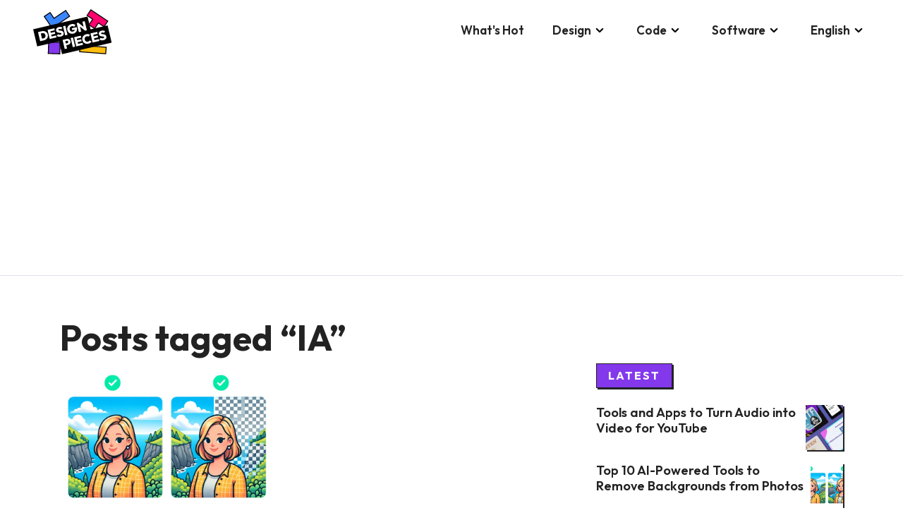

--- FILE ---
content_type: text/html; charset=UTF-8
request_url: https://www.designpieces.com/tag/ia
body_size: 5657
content:
<!doctype html><html lang="en"><head><script>window.dataLayer = window.dataLayer || [];
      function gtag() { dataLayer.push(arguments); }
      gtag('js', new Date());

      gtag('config', 'G-B2HECL1MQ1');</script><meta charset="utf-8"><meta http-equiv="X-UA-Compatible" content="IE=edge"><meta name="viewport" content="width=device-width,initial-scale=1"><title>Posts tagged &ldquo;IA&rdquo; &mdash; Design Pieces</title><meta name="description" content="Design Pieces is your news source for the latest design updates and best practices, helping you to be a better designer.
"><link rel="stylesheet" href="/css/main.css"><link rel="canonical" href="https://www.designpieces.com/tag/IA/"><link rel="apple-touch-icon" sizes="180x180" href="/apple-touch-icon.png"><link rel="icon" type="image/png" sizes="32x32" href="/favicon-32x32.png"><link rel="icon" type="image/png" sizes="16x16" href="/favicon-16x16.png"><link rel="manifest" href="/site.webmanifest"><meta property="og:title" content="Posts tagged &ldquo;IA&rdquo;  &mdash; Design Pieces"><meta property="og:description" content="Design Pieces is your news source for the latest design updates and best practices, helping you to be a better designer.
"><script async src="https://pagead2.googlesyndication.com/pagead/js/adsbygoogle.js?client=ca-pub-8618761073299310" crossorigin="anonymous"></script><script type="text/javascript">(function (c, l, a, r, i, t, y) {
        c[a] = c[a] || function () { (c[a].q = c[a].q || []).push(arguments) };
        t = l.createElement(r); t.async = 1; t.src = "https://www.clarity.ms/tag/" + i;
        y = l.getElementsByTagName(r)[0]; y.parentNode.insertBefore(t, y);
      })(window, document, "clarity", "script", "ixvyr8ijy9");</script></head><body><header id="page-header"><div class="container-fluid"><nav class="navbar navbar-expand-lg navbar-light navbar--primary position-static"><a class="navbar-brand" href="/"><img class="d-none d-lg-block navbar-brand-image--desktop" src="/images/design-pieces.svg" title="Design Pieces" alt="Design Pieces"> <img class="d-block d-lg-none navbar-brand-image--mobile" src="/images/design-pieces.svg" title="Design Pieces" alt="Design Pieces"> </a><button class="navbar-toggler navbar-toggler-right" type="button" data-bs-toggle="offcanvas" href="#mobileMenu" role="button" aria-controls="mobileMenu"><span class="offcanvas-shown-invisible"><svg class="icon icon-bars" width="24" height="24" viewBox="0 0 24 24" xmlns="http://www.w3.org/2000/svg"><path d="M3 8H21C21.2652 8 21.5196 7.89464 21.7071 7.70711C21.8946 7.51957 22 7.26522 22 7C22 6.73478 21.8946 6.48043 21.7071 6.29289C21.5196 6.10536 21.2652 6 21 6H3C2.73478 6 2.48043 6.10536 2.29289 6.29289C2.10536 6.48043 2 6.73478 2 7C2 7.26522 2.10536 7.51957 2.29289 7.70711C2.48043 7.89464 2.73478 8 3 8ZM21 16H3C2.73478 16 2.48043 16.1054 2.29289 16.2929C2.10536 16.4804 2 16.7348 2 17C2 17.2652 2.10536 17.5196 2.29289 17.7071C2.48043 17.8946 2.73478 18 3 18H21C21.2652 18 21.5196 17.8946 21.7071 17.7071C21.8946 17.5196 22 17.2652 22 17C22 16.7348 21.8946 16.4804 21.7071 16.2929C21.5196 16.1054 21.2652 16 21 16ZM21 11H3C2.73478 11 2.48043 11.1054 2.29289 11.2929C2.10536 11.4804 2 11.7348 2 12C2 12.2652 2.10536 12.5196 2.29289 12.7071C2.48043 12.8946 2.73478 13 3 13H21C21.2652 13 21.5196 12.8946 21.7071 12.7071C21.8946 12.5196 22 12.2652 22 12C22 11.7348 21.8946 11.4804 21.7071 11.2929C21.5196 11.1054 21.2652 11 21 11Z"/></svg></span><span class="offcanvas-shown-visible"><svg class="icon icon-close" width="24" height="24" viewBox="0 0 24 24" xmlns="http://www.w3.org/2000/svg"><path d="M13.4099 11.9999L19.7099 5.70994C19.8982 5.52164 20.004 5.26624 20.004 4.99994C20.004 4.73364 19.8982 4.47825 19.7099 4.28994C19.5216 4.10164 19.2662 3.99585 18.9999 3.99585C18.7336 3.99585 18.4782 4.10164 18.2899 4.28994L11.9999 10.5899L5.70994 4.28994C5.52164 4.10164 5.26624 3.99585 4.99994 3.99585C4.73364 3.99585 4.47824 4.10164 4.28994 4.28994C4.10164 4.47825 3.99585 4.73364 3.99585 4.99994C3.99585 5.26624 4.10164 5.52164 4.28994 5.70994L10.5899 11.9999L4.28994 18.2899C4.19621 18.3829 4.12182 18.4935 4.07105 18.6154C4.02028 18.7372 3.99414 18.8679 3.99414 18.9999C3.99414 19.132 4.02028 19.2627 4.07105 19.3845C4.12182 19.5064 4.19621 19.617 4.28994 19.7099C4.3829 19.8037 4.4935 19.8781 4.61536 19.9288C4.73722 19.9796 4.86793 20.0057 4.99994 20.0057C5.13195 20.0057 5.26266 19.9796 5.38452 19.9288C5.50638 19.8781 5.61698 19.8037 5.70994 19.7099L11.9999 13.4099L18.2899 19.7099C18.3829 19.8037 18.4935 19.8781 18.6154 19.9288C18.7372 19.9796 18.8679 20.0057 18.9999 20.0057C19.132 20.0057 19.2627 19.9796 19.3845 19.9288C19.5064 19.8781 19.617 19.8037 19.7099 19.7099C19.8037 19.617 19.8781 19.5064 19.9288 19.3845C19.9796 19.2627 20.0057 19.132 20.0057 18.9999C20.0057 18.8679 19.9796 18.7372 19.9288 18.6154C19.8781 18.4935 19.8037 18.3829 19.7099 18.2899L13.4099 11.9999Z"/></svg></span></button><div class="collapse navbar-collapse justify-content-end" id="navbarSupportedContent"><ul class="navbar-nav"><li class="nav-item"><a class="nav-link" href="/index.html">What's Hot</a></li><li class="nav-item"><a class="nav-link dp-navbar-dropdown__toggle" href="#" id="2Dropdown" role="button" data-bs-toggle="dropdown" aria-expanded="false"><span>Design</span> <svg class="icon icon-down-arrow-1" width="24" height="24" viewBox="0 0 24 24" xmlns="http://www.w3.org/2000/svg"><path d="M16.9997 9.17C16.8123 8.98375 16.5589 8.87921 16.2947 8.87921C16.0305 8.87921 15.7771 8.98375 15.5897 9.17L11.9997 12.71L8.4597 9.17C8.27234 8.98375 8.01889 8.87921 7.7547 8.87921C7.49052 8.87921 7.23707 8.98375 7.0497 9.17C6.95598 9.26297 6.88158 9.37357 6.83081 9.49543C6.78004 9.61729 6.75391 9.74799 6.75391 9.88C6.75391 10.012 6.78004 10.1427 6.83081 10.2646C6.88158 10.3864 6.95598 10.497 7.0497 10.59L11.2897 14.83C11.3827 14.9237 11.4933 14.9981 11.6151 15.0489C11.737 15.0997 11.8677 15.1258 11.9997 15.1258C12.1317 15.1258 12.2624 15.0997 12.3843 15.0489C12.5061 14.9981 12.6167 14.9237 12.7097 14.83L16.9997 10.59C17.0934 10.497 17.1678 10.3864 17.2186 10.2646C17.2694 10.1427 17.2955 10.012 17.2955 9.88C17.2955 9.74799 17.2694 9.61729 17.2186 9.49543C17.1678 9.37357 17.0934 9.26297 16.9997 9.17Z"/></svg></a><ul class="dropdown-menu dropdown-menu-end" aria-labelledby="navbarDropdown"><li><a class="dropdown-item" href="/tag/freebies/">Freebies</a></li><li><a class="dropdown-item" href="/tag/inspiration/">Inspiration</a></li><li><a class="dropdown-item" href="/tag/photography/">Photography</a></li><li><a class="dropdown-item" href="/tag/styles/">Styles</a></li><li><a class="dropdown-item" href="/tag/typography/">Typography</a></li><li><a class="dropdown-item" href="/palettes/">Brand Color Palettes</a></li></ul></li><li class="nav-item"><a class="nav-link dp-navbar-dropdown__toggle" href="#" id="3Dropdown" role="button" data-bs-toggle="dropdown" aria-expanded="false"><span>Code</span> <svg class="icon icon-down-arrow-1" width="24" height="24" viewBox="0 0 24 24" xmlns="http://www.w3.org/2000/svg"><path d="M16.9997 9.17C16.8123 8.98375 16.5589 8.87921 16.2947 8.87921C16.0305 8.87921 15.7771 8.98375 15.5897 9.17L11.9997 12.71L8.4597 9.17C8.27234 8.98375 8.01889 8.87921 7.7547 8.87921C7.49052 8.87921 7.23707 8.98375 7.0497 9.17C6.95598 9.26297 6.88158 9.37357 6.83081 9.49543C6.78004 9.61729 6.75391 9.74799 6.75391 9.88C6.75391 10.012 6.78004 10.1427 6.83081 10.2646C6.88158 10.3864 6.95598 10.497 7.0497 10.59L11.2897 14.83C11.3827 14.9237 11.4933 14.9981 11.6151 15.0489C11.737 15.0997 11.8677 15.1258 11.9997 15.1258C12.1317 15.1258 12.2624 15.0997 12.3843 15.0489C12.5061 14.9981 12.6167 14.9237 12.7097 14.83L16.9997 10.59C17.0934 10.497 17.1678 10.3864 17.2186 10.2646C17.2694 10.1427 17.2955 10.012 17.2955 9.88C17.2955 9.74799 17.2694 9.61729 17.2186 9.49543C17.1678 9.37357 17.0934 9.26297 16.9997 9.17Z"/></svg></a><ul class="dropdown-menu dropdown-menu-end" aria-labelledby="navbarDropdown"><li><a class="dropdown-item" href="/tag/css">CSS</a></li><li><a class="dropdown-item" href="/tag/html">HTML</a></li><li><a class="dropdown-item" href="/tag/javascript">JavaScript</a></li><li><a class="dropdown-item" href="/tag/ruby">Ruby</a></li></ul></li><li class="nav-item"><a class="nav-link dp-navbar-dropdown__toggle" href="#" id="4Dropdown" role="button" data-bs-toggle="dropdown" aria-expanded="false"><span>Software</span> <svg class="icon icon-down-arrow-1" width="24" height="24" viewBox="0 0 24 24" xmlns="http://www.w3.org/2000/svg"><path d="M16.9997 9.17C16.8123 8.98375 16.5589 8.87921 16.2947 8.87921C16.0305 8.87921 15.7771 8.98375 15.5897 9.17L11.9997 12.71L8.4597 9.17C8.27234 8.98375 8.01889 8.87921 7.7547 8.87921C7.49052 8.87921 7.23707 8.98375 7.0497 9.17C6.95598 9.26297 6.88158 9.37357 6.83081 9.49543C6.78004 9.61729 6.75391 9.74799 6.75391 9.88C6.75391 10.012 6.78004 10.1427 6.83081 10.2646C6.88158 10.3864 6.95598 10.497 7.0497 10.59L11.2897 14.83C11.3827 14.9237 11.4933 14.9981 11.6151 15.0489C11.737 15.0997 11.8677 15.1258 11.9997 15.1258C12.1317 15.1258 12.2624 15.0997 12.3843 15.0489C12.5061 14.9981 12.6167 14.9237 12.7097 14.83L16.9997 10.59C17.0934 10.497 17.1678 10.3864 17.2186 10.2646C17.2694 10.1427 17.2955 10.012 17.2955 9.88C17.2955 9.74799 17.2694 9.61729 17.2186 9.49543C17.1678 9.37357 17.0934 9.26297 16.9997 9.17Z"/></svg></a><ul class="dropdown-menu dropdown-menu-end" aria-labelledby="navbarDropdown"><li><a class="dropdown-item" href="/tag/adobe-illustrator/">Adobe Illustrator</a></li><li><a class="dropdown-item" href="/tag/adobe-photoshop/">Adobe Photoshop</a></li><li><a class="dropdown-item" href="/tag/google-analytics/">Google Analytics</a></li><li><a class="dropdown-item" href="/tag/instagram/">Instagram</a></li><li><a class="dropdown-item" href="/tag/wordpress/">Wordpress</a></li></ul></li><li class="nav-item"><a class="nav-link dp-navbar-dropdown__toggle" href="#" id="5Dropdown" role="button" data-bs-toggle="dropdown" aria-expanded="false"><span>English</span> <svg class="icon icon-down-arrow-1" width="24" height="24" viewBox="0 0 24 24" xmlns="http://www.w3.org/2000/svg"><path d="M16.9997 9.17C16.8123 8.98375 16.5589 8.87921 16.2947 8.87921C16.0305 8.87921 15.7771 8.98375 15.5897 9.17L11.9997 12.71L8.4597 9.17C8.27234 8.98375 8.01889 8.87921 7.7547 8.87921C7.49052 8.87921 7.23707 8.98375 7.0497 9.17C6.95598 9.26297 6.88158 9.37357 6.83081 9.49543C6.78004 9.61729 6.75391 9.74799 6.75391 9.88C6.75391 10.012 6.78004 10.1427 6.83081 10.2646C6.88158 10.3864 6.95598 10.497 7.0497 10.59L11.2897 14.83C11.3827 14.9237 11.4933 14.9981 11.6151 15.0489C11.737 15.0997 11.8677 15.1258 11.9997 15.1258C12.1317 15.1258 12.2624 15.0997 12.3843 15.0489C12.5061 14.9981 12.6167 14.9237 12.7097 14.83L16.9997 10.59C17.0934 10.497 17.1678 10.3864 17.2186 10.2646C17.2694 10.1427 17.2955 10.012 17.2955 9.88C17.2955 9.74799 17.2694 9.61729 17.2186 9.49543C17.1678 9.37357 17.0934 9.26297 16.9997 9.17Z"/></svg></a><ul class="dropdown-menu dropdown-menu-end" aria-labelledby="navbarDropdown"><li><a class="dropdown-item" href="/index.html">English</a></li><li><a class="dropdown-item" href="/es/index.html">Español</a></li><li><a class="dropdown-item" href="/fr/index.html">Français</a></li></ul></li></ul></div></nav></div></header><div class="dp-overlay"></div><div class="offcanvas offcanvas-end dp-mobile-menu" tabindex="-1" id="mobileMenu" aria-labelledby="mobileMenuLabel"><div class="offcanvas-body dp-mobile-menu__body"><ul class="dp-mobile-menu__nav nav flex-column nav-pills" aria-orientation="vertical"><li class="nav-item"><a class="nav-link" href="/index.html">What's Hot</a></li><li class="nav-item"><a class="nav-link dp-mobile-menu__submenu__toggle" href="#" id="2Submenu" role="button" aria-expanded="false"><span>Design</span> <svg class="icon icon-right-arrow-2" width="24" height="24" viewBox="0 0 24 24" xmlns="http://www.w3.org/2000/svg"><path d="M17.92 11.62C17.8724 11.4973 17.801 11.3851 17.71 11.29L12.71 6.29C12.6168 6.19676 12.5061 6.1228 12.3842 6.07234C12.2624 6.02188 12.1319 5.99591 12 5.99591C11.7337 5.99591 11.4783 6.1017 11.29 6.29C11.1968 6.38324 11.1228 6.49393 11.0723 6.61575C11.0219 6.73758 10.9959 6.86814 10.9959 7C10.9959 7.2663 11.1017 7.5217 11.29 7.71L14.59 11H7C6.73478 11 6.48043 11.1054 6.29289 11.2929C6.10536 11.4804 6 11.7348 6 12C6 12.2652 6.10536 12.5196 6.29289 12.7071C6.48043 12.8946 6.73478 13 7 13H14.59L11.29 16.29C11.1963 16.383 11.1219 16.4936 11.0711 16.6154C11.0203 16.7373 10.9942 16.868 10.9942 17C10.9942 17.132 11.0203 17.2627 11.0711 17.3846C11.1219 17.5064 11.1963 17.617 11.29 17.71C11.383 17.8037 11.4936 17.8781 11.6154 17.9289C11.7373 17.9797 11.868 18.0058 12 18.0058C12.132 18.0058 12.2627 17.9797 12.3846 17.9289C12.5064 17.8781 12.617 17.8037 12.71 17.71L17.71 12.71C17.801 12.6149 17.8724 12.5028 17.92 12.38C18.02 12.1365 18.02 11.8635 17.92 11.62Z"/></svg></a><div class="dp-mobile-menu__submenu" aria-labelledby="2Submenu"><a class="offcanvas-header dp-mobile-menu__submenu__close" href="#"><svg class="icon icon-left-arrow" width="24" height="24" viewBox="0 0 24 24" xmlns="http://www.w3.org/2000/svg"><path d="M16.9999 11H9.4099L12.7099 7.71C12.8982 7.52169 13.004 7.2663 13.004 7C13.004 6.7337 12.8982 6.4783 12.7099 6.29C12.5216 6.10169 12.2662 5.99591 11.9999 5.99591C11.7336 5.99591 11.4782 6.10169 11.2899 6.29L6.2899 11.29C6.19886 11.3851 6.12749 11.4972 6.0799 11.62C5.97988 11.8635 5.97988 12.1365 6.0799 12.38C6.12749 12.5027 6.19886 12.6149 6.2899 12.71L11.2899 17.71C11.3829 17.8037 11.4935 17.8781 11.6153 17.9289C11.7372 17.9797 11.8679 18.0058 11.9999 18.0058C12.1319 18.0058 12.2626 17.9797 12.3845 17.9289C12.5063 17.8781 12.6169 17.8037 12.7099 17.71C12.8036 17.617 12.878 17.5064 12.9288 17.3846C12.9796 17.2627 13.0057 17.132 13.0057 17C13.0057 16.868 12.9796 16.7373 12.9288 16.6154C12.878 16.4936 12.8036 16.383 12.7099 16.29L9.4099 13H16.9999C17.2651 13 17.5195 12.8946 17.707 12.7071C17.8945 12.5196 17.9999 12.2652 17.9999 12C17.9999 11.7348 17.8945 11.4804 17.707 11.2929C17.5195 11.1054 17.2651 11 16.9999 11Z"/></svg> <span class="offcanvas-title">Design</span></a><div class="offcanvas-body"><ul class="dp-mobile-menu__nav nav flex-column nav-pills"><li class="dp-mobile-menu__submenu__item"><a class="nav-link dp-mobile-menu__submenu__item__link" href="/tag/freebies/">Freebies</a></li><li class="dp-mobile-menu__submenu__item"><a class="nav-link dp-mobile-menu__submenu__item__link" href="/tag/inspiration/">Inspiration</a></li><li class="dp-mobile-menu__submenu__item"><a class="nav-link dp-mobile-menu__submenu__item__link" href="/tag/photography/">Photography</a></li><li class="dp-mobile-menu__submenu__item"><a class="nav-link dp-mobile-menu__submenu__item__link" href="/tag/styles/">Styles</a></li><li class="dp-mobile-menu__submenu__item"><a class="nav-link dp-mobile-menu__submenu__item__link" href="/tag/typography/">Typography</a></li><li class="dp-mobile-menu__submenu__item"><a class="nav-link dp-mobile-menu__submenu__item__link" href="/palettes/">Brand Color Palettes</a></li></ul></div></div></li><li class="nav-item"><a class="nav-link dp-mobile-menu__submenu__toggle" href="#" id="3Submenu" role="button" aria-expanded="false"><span>Code</span> <svg class="icon icon-right-arrow-2" width="24" height="24" viewBox="0 0 24 24" xmlns="http://www.w3.org/2000/svg"><path d="M17.92 11.62C17.8724 11.4973 17.801 11.3851 17.71 11.29L12.71 6.29C12.6168 6.19676 12.5061 6.1228 12.3842 6.07234C12.2624 6.02188 12.1319 5.99591 12 5.99591C11.7337 5.99591 11.4783 6.1017 11.29 6.29C11.1968 6.38324 11.1228 6.49393 11.0723 6.61575C11.0219 6.73758 10.9959 6.86814 10.9959 7C10.9959 7.2663 11.1017 7.5217 11.29 7.71L14.59 11H7C6.73478 11 6.48043 11.1054 6.29289 11.2929C6.10536 11.4804 6 11.7348 6 12C6 12.2652 6.10536 12.5196 6.29289 12.7071C6.48043 12.8946 6.73478 13 7 13H14.59L11.29 16.29C11.1963 16.383 11.1219 16.4936 11.0711 16.6154C11.0203 16.7373 10.9942 16.868 10.9942 17C10.9942 17.132 11.0203 17.2627 11.0711 17.3846C11.1219 17.5064 11.1963 17.617 11.29 17.71C11.383 17.8037 11.4936 17.8781 11.6154 17.9289C11.7373 17.9797 11.868 18.0058 12 18.0058C12.132 18.0058 12.2627 17.9797 12.3846 17.9289C12.5064 17.8781 12.617 17.8037 12.71 17.71L17.71 12.71C17.801 12.6149 17.8724 12.5028 17.92 12.38C18.02 12.1365 18.02 11.8635 17.92 11.62Z"/></svg></a><div class="dp-mobile-menu__submenu" aria-labelledby="3Submenu"><a class="offcanvas-header dp-mobile-menu__submenu__close" href="#"><svg class="icon icon-left-arrow" width="24" height="24" viewBox="0 0 24 24" xmlns="http://www.w3.org/2000/svg"><path d="M16.9999 11H9.4099L12.7099 7.71C12.8982 7.52169 13.004 7.2663 13.004 7C13.004 6.7337 12.8982 6.4783 12.7099 6.29C12.5216 6.10169 12.2662 5.99591 11.9999 5.99591C11.7336 5.99591 11.4782 6.10169 11.2899 6.29L6.2899 11.29C6.19886 11.3851 6.12749 11.4972 6.0799 11.62C5.97988 11.8635 5.97988 12.1365 6.0799 12.38C6.12749 12.5027 6.19886 12.6149 6.2899 12.71L11.2899 17.71C11.3829 17.8037 11.4935 17.8781 11.6153 17.9289C11.7372 17.9797 11.8679 18.0058 11.9999 18.0058C12.1319 18.0058 12.2626 17.9797 12.3845 17.9289C12.5063 17.8781 12.6169 17.8037 12.7099 17.71C12.8036 17.617 12.878 17.5064 12.9288 17.3846C12.9796 17.2627 13.0057 17.132 13.0057 17C13.0057 16.868 12.9796 16.7373 12.9288 16.6154C12.878 16.4936 12.8036 16.383 12.7099 16.29L9.4099 13H16.9999C17.2651 13 17.5195 12.8946 17.707 12.7071C17.8945 12.5196 17.9999 12.2652 17.9999 12C17.9999 11.7348 17.8945 11.4804 17.707 11.2929C17.5195 11.1054 17.2651 11 16.9999 11Z"/></svg> <span class="offcanvas-title">Code</span></a><div class="offcanvas-body"><ul class="dp-mobile-menu__nav nav flex-column nav-pills"><li class="dp-mobile-menu__submenu__item"><a class="nav-link dp-mobile-menu__submenu__item__link" href="/tag/css">CSS</a></li><li class="dp-mobile-menu__submenu__item"><a class="nav-link dp-mobile-menu__submenu__item__link" href="/tag/html">HTML</a></li><li class="dp-mobile-menu__submenu__item"><a class="nav-link dp-mobile-menu__submenu__item__link" href="/tag/javascript">JavaScript</a></li><li class="dp-mobile-menu__submenu__item"><a class="nav-link dp-mobile-menu__submenu__item__link" href="/tag/ruby">Ruby</a></li></ul></div></div></li><li class="nav-item"><a class="nav-link dp-mobile-menu__submenu__toggle" href="#" id="4Submenu" role="button" aria-expanded="false"><span>Software</span> <svg class="icon icon-right-arrow-2" width="24" height="24" viewBox="0 0 24 24" xmlns="http://www.w3.org/2000/svg"><path d="M17.92 11.62C17.8724 11.4973 17.801 11.3851 17.71 11.29L12.71 6.29C12.6168 6.19676 12.5061 6.1228 12.3842 6.07234C12.2624 6.02188 12.1319 5.99591 12 5.99591C11.7337 5.99591 11.4783 6.1017 11.29 6.29C11.1968 6.38324 11.1228 6.49393 11.0723 6.61575C11.0219 6.73758 10.9959 6.86814 10.9959 7C10.9959 7.2663 11.1017 7.5217 11.29 7.71L14.59 11H7C6.73478 11 6.48043 11.1054 6.29289 11.2929C6.10536 11.4804 6 11.7348 6 12C6 12.2652 6.10536 12.5196 6.29289 12.7071C6.48043 12.8946 6.73478 13 7 13H14.59L11.29 16.29C11.1963 16.383 11.1219 16.4936 11.0711 16.6154C11.0203 16.7373 10.9942 16.868 10.9942 17C10.9942 17.132 11.0203 17.2627 11.0711 17.3846C11.1219 17.5064 11.1963 17.617 11.29 17.71C11.383 17.8037 11.4936 17.8781 11.6154 17.9289C11.7373 17.9797 11.868 18.0058 12 18.0058C12.132 18.0058 12.2627 17.9797 12.3846 17.9289C12.5064 17.8781 12.617 17.8037 12.71 17.71L17.71 12.71C17.801 12.6149 17.8724 12.5028 17.92 12.38C18.02 12.1365 18.02 11.8635 17.92 11.62Z"/></svg></a><div class="dp-mobile-menu__submenu" aria-labelledby="4Submenu"><a class="offcanvas-header dp-mobile-menu__submenu__close" href="#"><svg class="icon icon-left-arrow" width="24" height="24" viewBox="0 0 24 24" xmlns="http://www.w3.org/2000/svg"><path d="M16.9999 11H9.4099L12.7099 7.71C12.8982 7.52169 13.004 7.2663 13.004 7C13.004 6.7337 12.8982 6.4783 12.7099 6.29C12.5216 6.10169 12.2662 5.99591 11.9999 5.99591C11.7336 5.99591 11.4782 6.10169 11.2899 6.29L6.2899 11.29C6.19886 11.3851 6.12749 11.4972 6.0799 11.62C5.97988 11.8635 5.97988 12.1365 6.0799 12.38C6.12749 12.5027 6.19886 12.6149 6.2899 12.71L11.2899 17.71C11.3829 17.8037 11.4935 17.8781 11.6153 17.9289C11.7372 17.9797 11.8679 18.0058 11.9999 18.0058C12.1319 18.0058 12.2626 17.9797 12.3845 17.9289C12.5063 17.8781 12.6169 17.8037 12.7099 17.71C12.8036 17.617 12.878 17.5064 12.9288 17.3846C12.9796 17.2627 13.0057 17.132 13.0057 17C13.0057 16.868 12.9796 16.7373 12.9288 16.6154C12.878 16.4936 12.8036 16.383 12.7099 16.29L9.4099 13H16.9999C17.2651 13 17.5195 12.8946 17.707 12.7071C17.8945 12.5196 17.9999 12.2652 17.9999 12C17.9999 11.7348 17.8945 11.4804 17.707 11.2929C17.5195 11.1054 17.2651 11 16.9999 11Z"/></svg> <span class="offcanvas-title">Software</span></a><div class="offcanvas-body"><ul class="dp-mobile-menu__nav nav flex-column nav-pills"><li class="dp-mobile-menu__submenu__item"><a class="nav-link dp-mobile-menu__submenu__item__link" href="/tag/adobe-illustrator/">Adobe Illustrator</a></li><li class="dp-mobile-menu__submenu__item"><a class="nav-link dp-mobile-menu__submenu__item__link" href="/tag/adobe-photoshop/">Adobe Photoshop</a></li><li class="dp-mobile-menu__submenu__item"><a class="nav-link dp-mobile-menu__submenu__item__link" href="/tag/google-analytics/">Google Analytics</a></li><li class="dp-mobile-menu__submenu__item"><a class="nav-link dp-mobile-menu__submenu__item__link" href="/tag/instagram/">Instagram</a></li><li class="dp-mobile-menu__submenu__item"><a class="nav-link dp-mobile-menu__submenu__item__link" href="/tag/wordpress/">Wordpress</a></li></ul></div></div></li><li class="nav-item"><a class="nav-link dp-mobile-menu__submenu__toggle" href="#" id="5Submenu" role="button" aria-expanded="false"><span>English</span> <svg class="icon icon-right-arrow-2" width="24" height="24" viewBox="0 0 24 24" xmlns="http://www.w3.org/2000/svg"><path d="M17.92 11.62C17.8724 11.4973 17.801 11.3851 17.71 11.29L12.71 6.29C12.6168 6.19676 12.5061 6.1228 12.3842 6.07234C12.2624 6.02188 12.1319 5.99591 12 5.99591C11.7337 5.99591 11.4783 6.1017 11.29 6.29C11.1968 6.38324 11.1228 6.49393 11.0723 6.61575C11.0219 6.73758 10.9959 6.86814 10.9959 7C10.9959 7.2663 11.1017 7.5217 11.29 7.71L14.59 11H7C6.73478 11 6.48043 11.1054 6.29289 11.2929C6.10536 11.4804 6 11.7348 6 12C6 12.2652 6.10536 12.5196 6.29289 12.7071C6.48043 12.8946 6.73478 13 7 13H14.59L11.29 16.29C11.1963 16.383 11.1219 16.4936 11.0711 16.6154C11.0203 16.7373 10.9942 16.868 10.9942 17C10.9942 17.132 11.0203 17.2627 11.0711 17.3846C11.1219 17.5064 11.1963 17.617 11.29 17.71C11.383 17.8037 11.4936 17.8781 11.6154 17.9289C11.7373 17.9797 11.868 18.0058 12 18.0058C12.132 18.0058 12.2627 17.9797 12.3846 17.9289C12.5064 17.8781 12.617 17.8037 12.71 17.71L17.71 12.71C17.801 12.6149 17.8724 12.5028 17.92 12.38C18.02 12.1365 18.02 11.8635 17.92 11.62Z"/></svg></a><div class="dp-mobile-menu__submenu" aria-labelledby="5Submenu"><a class="offcanvas-header dp-mobile-menu__submenu__close" href="#"><svg class="icon icon-left-arrow" width="24" height="24" viewBox="0 0 24 24" xmlns="http://www.w3.org/2000/svg"><path d="M16.9999 11H9.4099L12.7099 7.71C12.8982 7.52169 13.004 7.2663 13.004 7C13.004 6.7337 12.8982 6.4783 12.7099 6.29C12.5216 6.10169 12.2662 5.99591 11.9999 5.99591C11.7336 5.99591 11.4782 6.10169 11.2899 6.29L6.2899 11.29C6.19886 11.3851 6.12749 11.4972 6.0799 11.62C5.97988 11.8635 5.97988 12.1365 6.0799 12.38C6.12749 12.5027 6.19886 12.6149 6.2899 12.71L11.2899 17.71C11.3829 17.8037 11.4935 17.8781 11.6153 17.9289C11.7372 17.9797 11.8679 18.0058 11.9999 18.0058C12.1319 18.0058 12.2626 17.9797 12.3845 17.9289C12.5063 17.8781 12.6169 17.8037 12.7099 17.71C12.8036 17.617 12.878 17.5064 12.9288 17.3846C12.9796 17.2627 13.0057 17.132 13.0057 17C13.0057 16.868 12.9796 16.7373 12.9288 16.6154C12.878 16.4936 12.8036 16.383 12.7099 16.29L9.4099 13H16.9999C17.2651 13 17.5195 12.8946 17.707 12.7071C17.8945 12.5196 17.9999 12.2652 17.9999 12C17.9999 11.7348 17.8945 11.4804 17.707 11.2929C17.5195 11.1054 17.2651 11 16.9999 11Z"/></svg> <span class="offcanvas-title">English</span></a><div class="offcanvas-body"><ul class="dp-mobile-menu__nav nav flex-column nav-pills"><li class="dp-mobile-menu__submenu__item"><a class="nav-link dp-mobile-menu__submenu__item__link" href="/index.html">English</a></li><li class="dp-mobile-menu__submenu__item"><a class="nav-link dp-mobile-menu__submenu__item__link" href="/es/index.html">Español</a></li><li class="dp-mobile-menu__submenu__item"><a class="nav-link dp-mobile-menu__submenu__item__link" href="/fr/index.html">Français</a></li></ul></div></div></li></ul></div></div><div class="page-content"><div class="container"><h1 class="page-title">Posts tagged &ldquo;IA&rdquo;</h1></div><div class="container"><div class="row"><div class="col-lg-7 order-0 order-lg-0"><ul class="row dp-post-grid"><li class="col-sm-6 dp-post-grid__post"><div class="dp-post-preview"><a href="/fr/2023/10/top-10-outils-ia-pour-supprimer-les-arrieres-plans-des-photos/" title="Top 10 des outils alimentés par l'IA pour supprimer les arrières-plans des photos" class="dp-post-preview__link"><img class="dp-post-preview__image" src="/assets/images/remove-background-hero.jpg" alt="Top 10 des outils alimentés par l'IA pour supprimer les arrières-plans des photos"><div class="dp-post-preview__title">Top 10 des outils alimentés par l'IA pour supprimer les arrières-plans des photos</div></a></div></li><p></p><li class="col-sm-6 dp-post-grid__post"><br><div class="dp-post-preview"><br><a href="/es/2023/10/top-10-herramientas-con-inteligencia-artificial-para-eliminar-fondos-de-fotos/" title="Top 10 herramientas con inteligencia artificial para eliminar fondos de fotos" class="dp-post-preview__link"><br><img class="dp-post-preview__image" src="/assets/images/remove-background-hero.jpg" alt="Top 10 herramientas con inteligencia artificial para eliminar fondos de fotos"><br><div class="dp-post-preview__title">Top 10 herramientas con inteligencia artificial para eliminar fondos de fotos</div><br></a><br></div><p></p></li><p></p></ul><p></p><ul class="dp-tags"></ul></div><div class="col-lg-4 order-1 order-lg-1 offset-lg-1"><div class="dp-sidebar"><div class="dp-sidebar__title-container"><h2 class="dp-sidebar__title">Latest</h2></div><ol class="dp-post-list"><li><div class="dp-post-preview dp-post-preview--small"><a href="/2023/10/tools-and-apps-to-turn-audio-into-video-for-youtube/" title="Tools and Apps to Turn Audio into Video for YouTube" class="dp-post-preview__link"><picture><source type="image/avif" srcset="/img/N9Te_SiyOT-300.avif 300w, /img/N9Te_SiyOT-600.avif 600w" sizes="(min-width: 30em) 50vw, 100vw"><source type="image/jpeg" srcset="/img/N9Te_SiyOT-300.jpeg 300w, /img/N9Te_SiyOT-600.jpeg 600w" sizes="(min-width: 30em) 50vw, 100vw"><img alt="Tools and Apps to Turn Audio into Video for YouTube" loading="lazy" decoding="async" class="dp-post-preview__image" src="/img/N9Te_SiyOT-300.jpeg" width="600" height="420"></picture><div class="dp-post-preview__title">Tools and Apps to Turn Audio into Video for YouTube</div></a></div></li><li><div class="dp-post-preview dp-post-preview--small"><a href="/2023/10/top-10-ai-powered-tools-to-remove-backgrounds-from-photos/" title="Top 10 AI-Powered Tools to Remove Backgrounds from Photos" class="dp-post-preview__link"><picture><source type="image/avif" srcset="/img/4XANpqJqZI-300.avif 300w, /img/4XANpqJqZI-600.avif 600w" sizes="(min-width: 30em) 50vw, 100vw"><source type="image/jpeg" srcset="/img/4XANpqJqZI-300.jpeg 300w, /img/4XANpqJqZI-600.jpeg 600w" sizes="(min-width: 30em) 50vw, 100vw"><img alt="Top 10 AI-Powered Tools to Remove Backgrounds from Photos" loading="lazy" decoding="async" class="dp-post-preview__image" src="/img/4XANpqJqZI-300.jpeg" width="600" height="420"></picture><div class="dp-post-preview__title">Top 10 AI-Powered Tools to Remove Backgrounds from Photos</div></a></div></li><li><div class="dp-post-preview dp-post-preview--small"><a href="/2023/10/animate-variable-fonts-google-fonts/" title="Animating Text using CSS and Variable Fonts (Google Fonts)" class="dp-post-preview__link"><picture><source type="image/avif" srcset="/img/SAiDls1dX0-300.avif 300w, /img/SAiDls1dX0-600.avif 600w" sizes="(min-width: 30em) 50vw, 100vw"><source type="image/jpeg" srcset="/img/SAiDls1dX0-300.jpeg 300w, /img/SAiDls1dX0-600.jpeg 600w" sizes="(min-width: 30em) 50vw, 100vw"><img alt="Animating Text using CSS and Variable Fonts (Google Fonts)" loading="lazy" decoding="async" class="dp-post-preview__image" src="/img/SAiDls1dX0-300.jpeg" width="600" height="409"></picture><div class="dp-post-preview__title">Animating Text using CSS and Variable Fonts (Google Fonts)</div></a></div></li></ol><hr><div class="dp-sidebar__title-container"><h2 class="dp-sidebar__title">Hot Topics</h2></div><ul class="dp-tags mb-4"><li class="dp-tags__tag"><a class="dp-tags__tag-link" href="/tag/responsive-web-design">responsive web design</a></li><li class="dp-tags__tag"><a class="dp-tags__tag-link" href="/tag/web-design">web design</a></li><li class="dp-tags__tag"><a class="dp-tags__tag-link" href="/tag/colour-palette">colour palette</a></li><li class="dp-tags__tag"><a class="dp-tags__tag-link" href="/tag/google-plus">google plus</a></li><li class="dp-tags__tag"><a class="dp-tags__tag-link" href="/tag/css">css</a></li><li class="dp-tags__tag"><a class="dp-tags__tag-link" href="/tag/wordpress">wordpress</a></li><li class="dp-tags__tag"><a class="dp-tags__tag-link" href="/tag/wordpress-mobile">wordpress mobile</a></li><li class="dp-tags__tag"><a class="dp-tags__tag-link" href="/tag/html">HTML</a></li><li class="dp-tags__tag"><a class="dp-tags__tag-link" href="/tag/twitter">twitter</a></li><li class="dp-tags__tag"><a class="dp-tags__tag-link" href="/tag/vimeo">vimeo</a></li><li class="dp-tags__tag"><a class="dp-tags__tag-link" href="/tag/social-media">social media</a></li><li class="dp-tags__tag"><a class="dp-tags__tag-link" href="/tag/typography">typography</a></li><li class="dp-tags__tag"><a class="dp-tags__tag-link" href="/tag/design">design</a></li><li class="dp-tags__tag"><a class="dp-tags__tag-link" href="/tag/icons">icons</a></li><li class="dp-tags__tag"><a class="dp-tags__tag-link" href="/tag/paid">paid</a></li><li class="dp-tags__tag"><a class="dp-tags__tag-link" href="/tag/web">web</a></li><li class="dp-tags__tag"><a class="dp-tags__tag-link" href="/tag/javascript">javascript</a></li><li class="dp-tags__tag"><a class="dp-tags__tag-link" href="/tag/filter">filter</a></li><li class="dp-tags__tag"><a class="dp-tags__tag-link" href="/tag/google-analytics">Google Analytics</a></li><li class="dp-tags__tag"><a class="dp-tags__tag-link" href="/tag/ip-address">ip address</a></li><li class="dp-tags__tag"><a class="dp-tags__tag-link" href="/tag/traffic">traffic</a></li><li class="dp-tags__tag"><a class="dp-tags__tag-link" href="/tag/graphic-design">graphic design</a></li><li class="dp-tags__tag"><a class="dp-tags__tag-link" href="/tag/instagram">instagram</a></li><li class="dp-tags__tag"><a class="dp-tags__tag-link" href="/tag/instagram-filter">instagram filter</a></li><li class="dp-tags__tag"><a class="dp-tags__tag-link" href="/tag/photoshop">photoshop</a></li><li class="dp-tags__tag"><a class="dp-tags__tag-link" href="/tag/photoshop-atn">photoshop atn</a></li><li class="dp-tags__tag"><a class="dp-tags__tag-link" href="/tag/adobe-photoshop">Adobe Photoshop</a></li><li class="dp-tags__tag"><a class="dp-tags__tag-link" href="/tag/instagram-filters">instagram filters</a></li><li class="dp-tags__tag"><a class="dp-tags__tag-link" href="/tag/interaction-design">interaction design</a></li><li class="dp-tags__tag"><a class="dp-tags__tag-link" href="/tag/search">search</a></li><li class="dp-tags__tag"><a class="dp-tags__tag-link" href="/tag/ux">ux</a></li><li class="dp-tags__tag"><a class="dp-tags__tag-link" href="/tag/ux-design">UX Design</a></li><li class="dp-tags__tag"><a class="dp-tags__tag-link" href="/tag/design-process">design process</a></li><li class="dp-tags__tag"><a class="dp-tags__tag-link" href="/tag/portfolio">portfolio</a></li><li class="dp-tags__tag"><a class="dp-tags__tag-link" href="/tag/process">process</a></li><li class="dp-tags__tag"><a class="dp-tags__tag-link" href="/tag/color">color</a></li><li class="dp-tags__tag"><a class="dp-tags__tag-link" href="/tag/digital-marketing">digital marketing</a></li><li class="dp-tags__tag"><a class="dp-tags__tag-link" href="/tag/photography">photography</a></li><li class="dp-tags__tag"><a class="dp-tags__tag-link" href="/tag/photoshop-actions">photoshop actions</a></li><li class="dp-tags__tag"><a class="dp-tags__tag-link" href="/tag/ruby">Ruby</a></li><li class="dp-tags__tag"><a class="dp-tags__tag-link" href="/tag/styles">styles</a></li><li class="dp-tags__tag"><a class="dp-tags__tag-link" href="/tag/freebies">Freebies</a></li><li class="dp-tags__tag"><a class="dp-tags__tag-link" href="/tag/adobe-illustrator">Adobe Illustrator</a></li><li class="dp-tags__tag"><a class="dp-tags__tag-link" href="/tag/apps">apps</a></li><li class="dp-tags__tag"><a class="dp-tags__tag-link" href="/tag/inspiration">inspiration</a></li><li class="dp-tags__tag"><a class="dp-tags__tag-link" href="/tag/bootstrap">Bootstrap</a></li><li class="dp-tags__tag"><a class="dp-tags__tag-link" href="/tag/google-adsense">Google Adsense</a></li><li class="dp-tags__tag"><a class="dp-tags__tag-link" href="/tag/tools">Tools</a></li><li class="dp-tags__tag"><a class="dp-tags__tag-link" href="/tag/camera">camera</a></li><li class="dp-tags__tag"><a class="dp-tags__tag-link" href="/tag/video">video</a></li><li class="dp-tags__tag"><a class="dp-tags__tag-link" href="/tag/video-editing-apps">video editing apps</a></li><li class="dp-tags__tag"><a class="dp-tags__tag-link" href="/tag/beauty-apps">beauty apps</a></li><li class="dp-tags__tag"><a class="dp-tags__tag-link" href="/tag/photo-taking-apps">photo taking apps</a></li><li class="dp-tags__tag"><a class="dp-tags__tag-link" href="/tag/cinemagraphs">cinemagraphs</a></li><li class="dp-tags__tag"><a class="dp-tags__tag-link" href="/tag/stop-motion-video">stop motion video</a></li><li class="dp-tags__tag"><a class="dp-tags__tag-link" href="/tag/loop-video">loop video</a></li><li class="dp-tags__tag"><a class="dp-tags__tag-link" href="/tag/animated-gifs">animated gifs</a></li><li class="dp-tags__tag"><a class="dp-tags__tag-link" href="/tag/how-to-add-music-to-a-picture">how to add music to a picture</a></li><li class="dp-tags__tag"><a class="dp-tags__tag-link" href="/tag/3d-picture-effects">3d picture effects</a></li><li class="dp-tags__tag"><a class="dp-tags__tag-link" href="/tag/photo-collage-apps">photo collage apps</a></li><li class="dp-tags__tag"><a class="dp-tags__tag-link" href="/tag/photography-apps">photography apps</a></li><li class="dp-tags__tag"><a class="dp-tags__tag-link" href="/tag/good-photo-editing-app">good photo editing app</a></li><li class="dp-tags__tag"><a class="dp-tags__tag-link" href="/tag/good-photo-editing-apps">good photo editing apps</a></li><li class="dp-tags__tag"><a class="dp-tags__tag-link" href="/tag/branding">branding</a></li><li class="dp-tags__tag"><a class="dp-tags__tag-link" href="/tag/logos">logos</a></li><li class="dp-tags__tag"><a class="dp-tags__tag-link" href="/tag/augmented-reality">augmented reality</a></li><li class="dp-tags__tag"><a class="dp-tags__tag-link" href="/tag/vector">vector</a></li><li class="dp-tags__tag"><a class="dp-tags__tag-link" href="/tag/stories">stories</a></li><li class="dp-tags__tag"><a class="dp-tags__tag-link" href="/tag/illustrations">Illustrations</a></li><li class="dp-tags__tag"><a class="dp-tags__tag-link" href="/tag/google-fonts">google fonts</a></li><li class="dp-tags__tag"><a class="dp-tags__tag-link" href="/tag/ai">AI</a></li><li class="dp-tags__tag"><a class="dp-tags__tag-link" href="/tag/audio">audio</a></li><li class="dp-tags__tag"><a class="dp-tags__tag-link" href="/tag/youtube">youtube</a></li><li class="dp-tags__tag"><a class="dp-tags__tag-link" href="/tag/palette">palette</a></li><li class="dp-tags__tag"><a class="dp-tags__tag-link" href="/tag/palettes">palettes</a></li></ul></div></div></div></div></div><footer><div class="container"><div class="row"><div class="col-md-4 col-lg-6"><a href="" class="footer-logo"><img src="/images/design-pieces.svg" title="Design Pieces" alt="Design Pieces"></a></div><div class="col-md-4 col-lg-3"><p></p></div></div></div><hr><div class="container"><p class="mb-0">&copy; Design Pieces 2023 | <a href="https://www.facebook.com/designpieces" title="Facebook">Facebook</a> | <a href="https://www.instagram.com/designpieces/" title="Instagram">Instagram</a> | <a href="https://www.twitter.com/designpieces" title="X/Twitter">X/Twitter</a></p></div></footer><script src="/js/app.bundle.js"></script></body></html>

--- FILE ---
content_type: text/html; charset=utf-8
request_url: https://www.google.com/recaptcha/api2/aframe
body_size: 268
content:
<!DOCTYPE HTML><html><head><meta http-equiv="content-type" content="text/html; charset=UTF-8"></head><body><script nonce="fZI_jBNtpG-_eF0yHTBXzQ">/** Anti-fraud and anti-abuse applications only. See google.com/recaptcha */ try{var clients={'sodar':'https://pagead2.googlesyndication.com/pagead/sodar?'};window.addEventListener("message",function(a){try{if(a.source===window.parent){var b=JSON.parse(a.data);var c=clients[b['id']];if(c){var d=document.createElement('img');d.src=c+b['params']+'&rc='+(localStorage.getItem("rc::a")?sessionStorage.getItem("rc::b"):"");window.document.body.appendChild(d);sessionStorage.setItem("rc::e",parseInt(sessionStorage.getItem("rc::e")||0)+1);localStorage.setItem("rc::h",'1768604483509');}}}catch(b){}});window.parent.postMessage("_grecaptcha_ready", "*");}catch(b){}</script></body></html>

--- FILE ---
content_type: image/svg+xml
request_url: https://www.designpieces.com/images/design-pieces.svg
body_size: 4129
content:
<?xml version="1.0" encoding="UTF-8" standalone="no"?>
<!-- Created with Inkscape (http://www.inkscape.org/) -->

<svg
   version="1.1"
   id="svg1"
   width="340.99512"
   height="197.1124"
   viewBox="0 0 340.99511 197.1124"
   sodipodi:docname="Design Pieces Design Refresh.ai"
   xmlns:inkscape="http://www.inkscape.org/namespaces/inkscape"
   xmlns:sodipodi="http://sodipodi.sourceforge.net/DTD/sodipodi-0.dtd"
   xmlns="http://www.w3.org/2000/svg"
   xmlns:svg="http://www.w3.org/2000/svg">
  <defs
     id="defs1">
    <clipPath
       clipPathUnits="userSpaceOnUse"
       id="clipPath1542-8">
      <path
         d="M 0,1373.636 H 1167.458 V 0 H 0 Z"
         transform="translate(-146.40748,-1306.4421)"
         id="path1542-0" />
    </clipPath>
    <clipPath
       clipPathUnits="userSpaceOnUse"
       id="clipPath1544-2">
      <path
         d="M 0,1373.636 H 1167.458 V 0 H 0 Z"
         transform="translate(-157.98553,-1307.7543)"
         id="path1544-4" />
    </clipPath>
    <clipPath
       clipPathUnits="userSpaceOnUse"
       id="clipPath1546-8">
      <path
         d="M 0,1373.636 H 1167.458 V 0 H 0 Z"
         transform="translate(-165.62503,-1311.7965)"
         id="path1546-3" />
    </clipPath>
    <clipPath
       clipPathUnits="userSpaceOnUse"
       id="clipPath1548-9">
      <path
         d="M 0,1373.636 H 1167.458 V 0 H 0 Z"
         transform="translate(-165.53863,-1317.7848)"
         id="path1548-0" />
    </clipPath>
    <clipPath
       clipPathUnits="userSpaceOnUse"
       id="clipPath1550-5">
      <path
         d="M 0,1373.636 H 1167.458 V 0 H 0 Z"
         transform="translate(-180.42898,-1316.85)"
         id="path1550-2" />
    </clipPath>
    <clipPath
       clipPathUnits="userSpaceOnUse"
       id="clipPath1552-2">
      <path
         d="M 0,1373.636 H 1167.458 V 0 H 0 Z"
         transform="translate(-191.4176,-1313.3552)"
         id="path1552-7" />
    </clipPath>
    <clipPath
       clipPathUnits="userSpaceOnUse"
       id="clipPath1554-3">
      <path
         d="M 0,1373.636 H 1167.458 V 0 H 0 Z"
         transform="translate(-171.07798,-1300.1383)"
         id="path1554-7" />
    </clipPath>
    <clipPath
       clipPathUnits="userSpaceOnUse"
       id="clipPath1556-9">
      <path
         d="M 0,1373.636 H 1167.458 V 0 H 0 Z"
         transform="translate(-173.80573,-1304.9204)"
         id="path1556-0" />
    </clipPath>
    <clipPath
       clipPathUnits="userSpaceOnUse"
       id="clipPath1558-2">
      <path
         d="M 0,1373.636 H 1167.458 V 0 H 0 Z"
         transform="translate(-186.74158,-1299.6919)"
         id="path1558-3" />
    </clipPath>
    <clipPath
       clipPathUnits="userSpaceOnUse"
       id="clipPath1560-9">
      <path
         d="M 0,1373.636 H 1167.458 V 0 H 0 Z"
         transform="translate(-193.7015,-1301.5095)"
         id="path1560-9" />
    </clipPath>
    <clipPath
       clipPathUnits="userSpaceOnUse"
       id="clipPath1562-7">
      <path
         d="M 0,1373.636 H 1167.458 V 0 H 0 Z"
         transform="translate(-199.6514,-1302.7169)"
         id="path1562-0" />
    </clipPath>
    <clipPath
       clipPathUnits="userSpaceOnUse"
       id="clipPath1564-3">
      <path
         d="M 0,1373.636 H 1167.458 V 0 H 0 Z"
         transform="translate(-212.57368,-1306.637)"
         id="path1564-9" />
    </clipPath>
  </defs>
  <sodipodi:namedview
     id="namedview1"
     pagecolor="#ffffff"
     bordercolor="#000000"
     borderopacity="0.25"
     inkscape:showpageshadow="2"
     inkscape:pageopacity="0.0"
     inkscape:pagecheckerboard="0"
     inkscape:deskcolor="#d1d1d1">
    <inkscape:page
       x="3.2418473e-05"
       y="8.2929937e-06"
       width="340.99512"
       height="197.1124"
       id="page3"
       margin="0"
       bleed="0" />
  </sodipodi:namedview>
  <g
     id="layer-MC0"
     inkscape:groupmode="layer"
     inkscape:label="Layer 1"
     transform="translate(-5621.0002,355)">
    <g
       id="g1719"
       transform="matrix(3,0,0,3,-11242,709.99998)"
       inkscape:groupmode="layer">
      <path
         id="path1536-6"
         d="m 5651.7692,-306.91092 -8.3253,-0.27467 -0.2747,8.32534 -0.276,8.32533 8.3253,0.27467 8.3254,0.276 0.276,-8.32534 0.2746,-8.32666 z"
         style="fill:#8338ec;fill-opacity:1;fill-rule:nonzero;stroke:#000000;stroke-width:1.33333;stroke-linecap:butt;stroke-linejoin:miter;stroke-miterlimit:10;stroke-dasharray:none;stroke-opacity:1" />
      <path
         id="path1537-5"
         d="m 5720.8947,-343.14212 -8.196,-5.46667 -8.196,-5.46666 -5.4667,8.196 8.196,5.46666 -5.4666,8.196 8.196,5.46667 5.4666,-8.196 8.196,5.46667 5.4667,-8.196 z"
         style="fill:#ff006e;fill-opacity:1;fill-rule:nonzero;stroke:#000000;stroke-width:1.33333;stroke-linecap:butt;stroke-linejoin:miter;stroke-miterlimit:10;stroke-dasharray:none;stroke-opacity:1" />
      <path
         id="path1538-7"
         d="m 5717.2932,-300.29412 -9.432,-0.732 -9.432,-0.73067 -9.432,-0.732 -0.7307,9.432 9.432,0.732 9.4307,0.73067 9.432,0.732 9.432,0.73067 0.732,-9.432 z"
         style="fill:#ffbe0d;fill-opacity:1;fill-rule:nonzero;stroke:#000000;stroke-width:1.33333;stroke-linecap:butt;stroke-linejoin:miter;stroke-miterlimit:10;stroke-dasharray:none;stroke-opacity:1" />
      <path
         id="path1539-6"
         d="m 5668.0866,-353.10279 -8.44,5.71733 -8.4387,5.71734 -5.7173,-8.43867 -8.44,5.71733 5.7173,8.44 5.7174,8.43867 8.44,-5.71733 8.44,-5.71734 8.4386,-5.71866 z"
         style="fill:#3a86ff;fill-opacity:1;fill-rule:nonzero;stroke:#000000;stroke-width:1.33333;stroke-linecap:butt;stroke-linejoin:miter;stroke-miterlimit:10;stroke-dasharray:none;stroke-opacity:1" />
      <path
         id="path1540-2"
         d="m 5733.8639,-306.76066 -5.5653,-23.748 -24.66,5.78 -4.3854,-18.71067 -77.452,18.152 5.5654,23.748 31.588,-7.40266 4.3853,18.71066 z"
         style="fill:#000000;fill-opacity:1;fill-rule:nonzero;stroke:#000000;stroke-width:1.33333;stroke-linecap:butt;stroke-linejoin:miter;stroke-miterlimit:10;stroke-dasharray:none;stroke-opacity:1" />
      <path
         id="path1541-7"
         d="M 0,0 C -0.123,-0.481 -0.37,-0.875 -0.735,-1.189 -1.102,-1.5 -1.565,-1.721 -2.126,-1.852 l -1.572,-0.369 -1.318,5.625 1.571,0.367 c 0.562,0.133 1.072,0.141 1.534,0.02 0.463,-0.119 0.858,-0.358 1.183,-0.72 C -0.4,2.706 -0.168,2.227 -0.027,1.628 0.116,1.019 0.126,0.476 0,0 M 1.672,4.143 C 1.263,4.688 0.767,5.128 0.187,5.453 -0.392,5.781 -1.033,5.991 -1.735,6.075 -2.437,6.163 -3.17,6.116 -3.938,5.936 L -6.449,5.347 v 0 l -1.586,-0.372 2.33,-9.949 2.514,0.589 v 0 l 1.613,0.377 c 0.759,0.178 1.428,0.464 2.015,0.854 0.584,0.387 1.063,0.858 1.437,1.408 0.375,0.555 0.624,1.164 0.748,1.832 C 2.746,0.757 2.72,1.468 2.545,2.217 2.373,2.955 2.08,3.598 1.672,4.143"
         style="fill:#ffffff;fill-opacity:1;fill-rule:nonzero;stroke:none"
         transform="matrix(1.3333333,0,0,-1.3333333,5638.7484,-315.01679)"
         clip-path="url(#clipPath1542-8)" />
      <path
         id="path1543-0"
         d="m 0,0 -4.868,-1.141 -0.451,1.924 4.363,1.022 -0.483,2.062 -4.363,-1.022 -0.405,1.726 4.785,1.121 -0.497,2.119 -5.304,-1.243 10e-4,-10e-4 -1.995,-0.468 2.332,-9.949 2.513,0.59 v 10e-4 l 4.869,1.14 z"
         style="fill:#ffffff;fill-opacity:1;fill-rule:nonzero;stroke:none"
         transform="matrix(1.3333333,0,0,-1.3333333,5654.1858,-316.76639)"
         clip-path="url(#clipPath1544-2)" />
      <path
         id="path1545-3"
         d="m 0,0 c -0.252,0.316 -0.543,0.557 -0.873,0.728 -0.332,0.17 -0.678,0.288 -1.041,0.365 -0.362,0.071 -0.723,0.125 -1.08,0.157 -0.359,0.035 -0.689,0.077 -0.989,0.119 -0.301,0.042 -0.553,0.113 -0.756,0.214 -0.201,0.102 -0.327,0.264 -0.38,0.489 -0.053,0.224 0.006,0.419 0.173,0.589 0.169,0.168 0.425,0.289 0.772,0.37 0.364,0.086 0.719,0.091 1.061,0.012 0.346,-0.074 0.701,-0.226 1.071,-0.458 l 1.228,1.96 C -1.307,4.886 -1.887,5.103 -2.553,5.204 -3.219,5.307 -3.909,5.271 -4.629,5.103 -5.349,4.933 -5.954,4.666 -6.44,4.294 -6.925,3.922 -7.267,3.478 -7.466,2.957 -7.665,2.437 -7.69,1.86 -7.541,1.223 c 0.116,-0.495 0.299,-0.892 0.546,-1.191 0.247,-0.296 0.536,-0.525 0.864,-0.686 0.328,-0.16 0.677,-0.278 1.045,-0.352 0.368,-0.074 0.733,-0.131 1.088,-0.163 0.358,-0.03 0.688,-0.067 0.992,-0.121 0.303,-0.052 0.557,-0.133 0.762,-0.251 0.204,-0.114 0.335,-0.289 0.389,-0.521 0.059,-0.251 -0.01,-0.478 -0.204,-0.678 -0.195,-0.2 -0.504,-0.348 -0.925,-0.446 -0.496,-0.116 -0.962,-0.124 -1.401,-0.023 -0.438,0.097 -0.872,0.289 -1.302,0.57 l -1.211,-1.968 c 0.631,-0.424 1.282,-0.691 1.955,-0.799 0.673,-0.111 1.424,-0.067 2.257,0.128 1.253,0.294 2.166,0.794 2.735,1.5 0.569,0.705 0.74,1.553 0.507,2.545 C 0.438,-0.73 0.253,-0.316 0,0"
         style="fill:#ffffff;fill-opacity:1;fill-rule:nonzero;stroke:none"
         transform="matrix(1.3333333,0,0,-1.3333333,5664.3718,-322.15599)"
         clip-path="url(#clipPath1546-8)" />
      <path
         id="path1547-9"
         d="M 0,0 2.331,-9.949 4.844,-9.36 2.513,0.589 Z"
         style="fill:#ffffff;fill-opacity:1;fill-rule:nonzero;stroke:none"
         transform="matrix(1.3333333,0,0,-1.3333333,5664.2566,-330.14039)"
         clip-path="url(#clipPath1548-9)" />
      <path
         id="path1549-9"
         d="m 0,0 -5.361,-1.258 0.481,-2.047 2.672,0.557 c -0.012,-0.129 -0.011,-0.263 -0.041,-0.384 -0.109,-0.439 -0.328,-0.809 -0.658,-1.105 -0.331,-0.291 -0.768,-0.501 -1.31,-0.629 -0.543,-0.128 -1.052,-0.118 -1.523,0.027 -0.474,0.146 -0.881,0.407 -1.224,0.792 -0.342,0.387 -0.579,0.868 -0.715,1.448 -0.137,0.579 -0.129,1.114 0.022,1.605 0.152,0.489 0.412,0.903 0.782,1.238 0.37,0.341 0.826,0.575 1.369,0.703 0.534,0.123 1.023,0.133 1.475,0.025 0.449,-0.106 0.89,-0.323 1.319,-0.646 l 1.29,2.079 C -2.001,2.854 -2.687,3.147 -3.48,3.293 -4.273,3.436 -5.116,3.406 -6.004,3.196 -6.754,3.021 -7.426,2.728 -8.025,2.316 -8.626,1.904 -9.119,1.408 -9.506,0.829 -9.894,0.252 -10.15,-0.385 -10.281,-1.07 c -0.131,-0.688 -0.108,-1.401 0.064,-2.139 0.17,-0.73 0.463,-1.376 0.875,-1.936 0.413,-0.557 0.915,-1.016 1.505,-1.371 0.593,-0.355 1.238,-0.584 1.939,-0.693 0.703,-0.106 1.43,-0.069 2.187,0.109 1.012,0.236 1.85,0.656 2.511,1.26 0.664,0.604 1.114,1.369 1.352,2.293 0.236,0.925 0.215,1.981 -0.063,3.167 z"
         style="fill:#ffffff;fill-opacity:1;fill-rule:nonzero;stroke:none"
         transform="matrix(1.3333333,0,0,-1.3333333,5684.1104,-328.89399)"
         clip-path="url(#clipPath1550-5)" />
      <path
         id="path1551-9"
         d="M 0,0 -2.332,9.949 -4.843,9.36 -3.517,3.703 -9.305,8.314 -11.06,7.902 l 2.332,-9.949 2.513,0.589 -1.294,5.524 5.642,-4.505 z"
         style="fill:#ffffff;fill-opacity:1;fill-rule:nonzero;stroke:none"
         transform="matrix(1.3333333,0,0,-1.3333333,5698.7619,-324.23426)"
         clip-path="url(#clipPath1552-2)" />
      <path
         id="path1553-1"
         d="M 0,0 C -0.076,-0.224 -0.202,-0.412 -0.381,-0.557 -0.56,-0.703 -0.77,-0.802 -1.014,-0.858 L -2.458,-1.197 -3.08,1.454 -1.635,1.793 C -1.391,1.85 -1.158,1.852 -0.934,1.8 -0.71,1.751 -0.514,1.64 -0.344,1.465 -0.175,1.295 -0.057,1.063 0.012,0.772 0.079,0.483 0.074,0.224 0,0 M 1.657,2.972 C 1.245,3.374 0.753,3.643 0.178,3.781 -0.395,3.919 -1.001,3.909 -1.638,3.759 L -3.517,3.318 V 3.32 l -2.513,-0.59 2.332,-9.946 2.513,0.589 -0.835,3.562 1.879,0.441 c 0.637,0.15 1.182,0.412 1.637,0.782 0.456,0.374 0.777,0.838 0.963,1.388 0.187,0.555 0.203,1.157 0.049,1.81 C 2.35,2.032 2.067,2.57 1.657,2.972"
         style="fill:#ffffff;fill-opacity:1;fill-rule:nonzero;stroke:none"
         transform="matrix(1.3333333,0,0,-1.3333333,5671.6424,-306.61172)"
         clip-path="url(#clipPath1554-3)" />
      <path
         id="path1555-7"
         d="m 0,0 2.331,-9.947 2.512,0.59 -2.332,9.946 z"
         style="fill:#ffffff;fill-opacity:1;fill-rule:nonzero;stroke:none"
         transform="matrix(1.3333333,0,0,-1.3333333,5675.2794,-312.98786)"
         clip-path="url(#clipPath1556-9)" />
      <path
         id="path1557-2"
         d="M 0,0 -4.869,-1.141 -5.32,0.783 -0.956,1.805 -1.439,3.87 -5.803,2.847 -6.208,4.574 -1.424,5.695 -1.921,7.811 -7.224,6.568 V 6.567 l -1.993,-0.468 2.331,-9.946 2.513,0.589 v 10e-4 l 4.869,1.141 z"
         style="fill:#ffffff;fill-opacity:1;fill-rule:nonzero;stroke:none"
         transform="matrix(1.3333333,0,0,-1.3333333,5692.5272,-306.01652)"
         clip-path="url(#clipPath1558-2)" />
      <path
         id="path1559-3"
         d="m 0,0 c -0.321,-0.229 -0.715,-0.397 -1.184,-0.506 -0.402,-0.093 -0.784,-0.113 -1.149,-0.054 -0.365,0.057 -0.698,0.185 -1.001,0.385 -0.304,0.2 -0.565,0.464 -0.783,0.787 -0.221,0.323 -0.38,0.705 -0.484,1.147 -0.102,0.439 -0.129,0.85 -0.075,1.238 0.052,0.387 0.169,0.739 0.351,1.053 0.184,0.313 0.425,0.577 0.727,0.784 0.303,0.21 0.653,0.363 1.055,0.456 0.469,0.109 0.893,0.128 1.275,0.062 0.38,-0.069 0.718,-0.207 1.014,-0.414 l 1.29,2.079 C 0.454,7.342 -0.176,7.557 -0.863,7.66 -1.549,7.761 -2.283,7.72 -3.068,7.535 -3.818,7.359 -4.48,7.066 -5.06,6.654 -5.64,6.242 -6.116,5.751 -6.491,5.179 -6.866,4.607 -7.114,3.978 -7.234,3.293 -7.355,2.609 -7.329,1.897 -7.156,1.159 c 0.171,-0.73 0.464,-1.378 0.877,-1.943 0.414,-0.565 0.916,-1.021 1.507,-1.372 0.589,-0.347 1.238,-0.577 1.943,-0.683 0.707,-0.106 1.438,-0.069 2.195,0.109 0.824,0.192 1.514,0.481 2.069,0.868 0.555,0.39 1.025,0.858 1.411,1.411 L 0.766,0.841 C 0.577,0.51 0.321,0.229 0,0"
         style="fill:#ffffff;fill-opacity:1;fill-rule:nonzero;stroke:none"
         transform="matrix(1.3333333,0,0,-1.3333333,5701.8071,-308.43999)"
         clip-path="url(#clipPath1560-9)" />
      <path
         id="path1561-6"
         d="M 0,0 -0.451,1.924 3.913,2.948 3.43,5.01 -0.935,3.988 -1.34,5.714 3.446,6.835 2.949,8.951 -1.836,7.83 v 0.002 l -2.513,-0.59 2.332,-9.946 1.992,0.467 v -10e-4 l 5.389,1.262 -0.497,2.117 z"
         style="fill:#ffffff;fill-opacity:1;fill-rule:nonzero;stroke:none"
         transform="matrix(1.3333333,0,0,-1.3333333,5709.7403,-310.04986)"
         clip-path="url(#clipPath1562-7)" />
      <path
         id="path1563-5"
         d="m 0,0 c -0.118,0.506 -0.303,0.917 -0.556,1.233 -0.25,0.316 -0.542,0.555 -0.873,0.725 -0.332,0.171 -0.678,0.291 -1.04,0.365 -0.362,0.072 -0.722,0.126 -1.083,0.161 -0.357,0.034 -0.688,0.074 -0.988,0.115 -0.3,0.042 -0.553,0.114 -0.754,0.215 -0.201,0.101 -0.328,0.264 -0.381,0.488 -0.052,0.225 0.005,0.422 0.173,0.59 0.169,0.168 0.426,0.291 0.772,0.37 0.365,0.086 0.72,0.091 1.063,0.015 0.342,-0.077 0.7,-0.23 1.07,-0.462 l 1.228,1.964 C -1.862,6.116 -2.442,6.333 -3.108,6.437 -3.773,6.538 -4.465,6.504 -5.185,6.333 -5.907,6.166 -6.509,5.897 -6.994,5.525 -7.48,5.155 -7.823,4.708 -8.022,4.188 -8.22,3.67 -8.245,3.09 -8.097,2.454 -7.981,1.958 -7.798,1.561 -7.549,1.265 -7.303,0.967 -7.015,0.737 -6.686,0.577 -6.358,0.419 -6.01,0.301 -5.64,0.224 c 0.367,-0.073 0.73,-0.13 1.087,-0.16 0.358,-0.029 0.687,-0.069 0.992,-0.123 0.303,-0.052 0.557,-0.133 0.761,-0.249 0.205,-0.116 0.335,-0.291 0.39,-0.523 0.06,-0.252 -0.011,-0.479 -0.207,-0.678 -0.195,-0.2 -0.5,-0.346 -0.922,-0.444 -0.496,-0.119 -0.963,-0.126 -1.401,-0.025 -0.438,0.099 -0.872,0.291 -1.305,0.572 l -1.209,-1.97 c 0.631,-0.425 1.283,-0.691 1.954,-0.799 0.673,-0.111 1.426,-0.067 2.259,0.128 1.253,0.293 2.166,0.794 2.735,1.499 C 0.062,-1.842 0.233,-0.991 0,0"
         style="fill:#ffffff;fill-opacity:1;fill-rule:nonzero;stroke:none"
         transform="matrix(1.3333333,0,0,-1.3333333,5726.97,-315.27666)"
         clip-path="url(#clipPath1564-3)" />
    </g>
  </g>
</svg>
